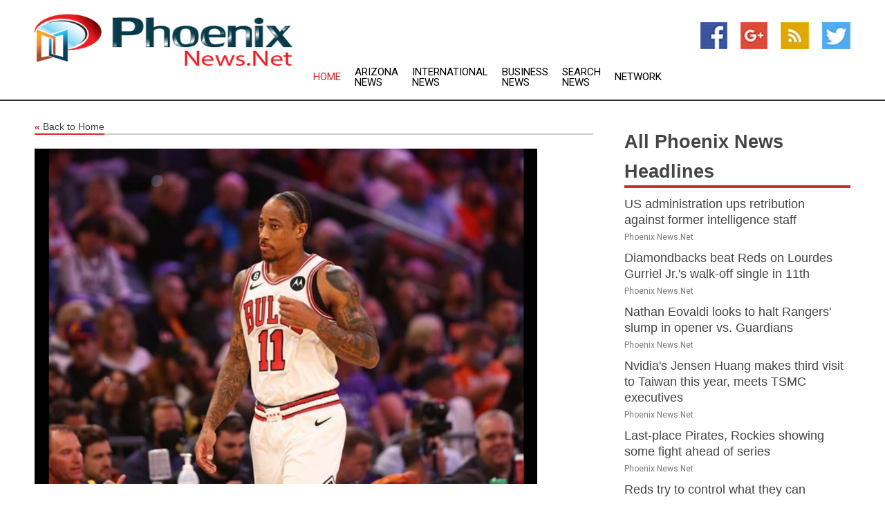

--- FILE ---
content_type: text/html; charset=utf-8
request_url: https://www.phoenixnews.net/news/273138686/warriors-carry-optimism-back-home-to-meet-with-bulls
body_size: 13617
content:
<!doctype html>
<html lang="en">
<head>
    <meta name="Powered By" content="Kreatio Platform" />
  <link rel="canonical" href="https://www.phoenixnews.net/news/273138686/warriors-carry-optimism-back-home-to-meet-with-bulls"/>
  <meta charset="utf-8"/>
  <meta http-equiv="X-UA-Compatible" content="IE=edge"/>
  <meta name="viewport" content="width=device-width, initial-scale=1, maximum-scale=1, user-scalable=no"/>
    <title>Warriors carry optimism back home to meet with Bulls</title>
  <meta name="title" content="Warriors carry optimism back home to meet with Bulls">
  <meta name="description" content="Two teams with championship aspirations but without winning records entering December go head-to-head Friday night when the Chicago Bulls travel to take on the"/>
  <meta name="keywords" content="Minneapolis News, times, season, golden state, phoenix, the road, this season, bulls, teams, the bulls"/>
  <meta name="news_keywords" content="phoenix, az, phoenix news, arizona, news phoenix, the arizona republic, phoenix newspapers, diamondbacks, phoenix coyotes, phoenix suns, phoenix media" />
  <meta name="robots" content="index, follow" />
  <meta name="revisit-after" content="1 Day" />
  <meta property="og:title" content="Warriors carry optimism back home to meet with Bulls" />
  <meta property="og:site_name" content="Phoenix News" />
  <meta property="og:url" content="https://www.phoenixnews.net/news/273138686/warriors-carry-optimism-back-home-to-meet-with-bulls" />
  <meta property="og:description" content="Two teams with championship aspirations but without winning records entering December go head-to-head Friday night when the Chicago Bulls travel to take on the"/>
  <meta property="og:image" content="https://image.chitra.live/api/v1/wps/60858c4/db11c51f-a51b-4884-8f16-3ede07e52de6/0/flm1669953301-600x315.jpg" />
  <meta property="og:type" content="article" />
  <meta property="og:locale" content="en_US" />
  <meta name="twitter:card" content="summary_large_image" />
  <meta name="twitter:site" content="@Phoenix News" />
  <meta name="twitter:title" content="Warriors carry optimism back home to meet with Bulls" />
  <meta name="twitter:description" content="Two teams with championship aspirations but without winning records entering December go head-to-head Friday night when the Chicago Bulls travel to take on the"/>
  <meta name="twitter:image" content="https://image.chitra.live/api/v1/wps/60858c4/db11c51f-a51b-4884-8f16-3ede07e52de6/0/flm1669953301-600x315.jpg" />

  <link rel="shortcut icon" href="https://assets.kreatio.net/web/newsnet/favicons/favicon.ico"/>
  <link rel="stylesheet" type="text/css" href="https://assets.kreatio.net/web/newsnet/css/foundation.min.css">
  <link rel="stylesheet" type="text/css" href="https://assets.kreatio.net/web/newsnet/css/red_style.css">
  <link rel="stylesheet" type="text/css" href="https://cdnjs.cloudflare.com/ajax/libs/font-awesome/4.6.3//css/font-awesome.css">
  <script src="https://assets.kreatio.net/web/newsnet/js/app.js"></script>
  <link rel="stylesheet" href="https://cdnjs.cloudflare.com/ajax/libs/tinymce/6.8.2/skins/ui/oxide/skin.min.css">
  <script async src='https://securepubads.g.doubleclick.net/tag/js/gpt.js'></script>
  <script src='https://www.google.com/recaptcha/api.js'></script>
  <script>window.googletag = window.googletag || {cmd: []};
  googletag.cmd.push(function () {
      googletag.defineSlot('/21806386006/Bigpond_TOP/uaenews.net', [[970, 250], [728, 90], [970, 90]], 'div-gpt-ad-3852326-1')
          .addService(googletag.pubads());
      googletag.defineSlot('/21806386006/Bigpond_TOP/uaenews.net', [[300, 250], [300, 600], [160, 600], [120, 600], [320, 50]], 'div-gpt-ad-3852326-2')
          .addService(googletag.pubads());
      googletag.defineOutOfPageSlot('/21806386006/Bigpond_TOP/uaenews.net', 'div-gpt-ad-3852326-3')
          .addService(googletag.pubads());
      googletag.defineSlot('/21806386006/Bigpond_TOP/uaenews.net', [[1, 1]], 'div-gpt-ad-3852326-4')
          .addService(googletag.pubads());

      googletag.pubads().enableSingleRequest();
      googletag.pubads().collapseEmptyDivs();
      googletag.pubads().setCentering(true);
      googletag.enableServices();
  });</script>
  <script async src="https://paht.tech/c/uaenews.net.js"></script>

  <script type="text/javascript">
      window._mNHandle = window._mNHandle || {};
      window._mNHandle.queue = window._mNHandle.queue || [];
      medianet_versionId = "3121199";
  </script>
    <!-- taboola-->
    <script type="text/javascript">
        window._taboola = window._taboola || [];
        _taboola.push({article: 'auto'});
        !function (e, f, u, i) {
            if (!document.getElementById(i)) {
                e.async = 1;
                e.src = u;
                e.id = i;
                f.parentNode.insertBefore(e, f);
            }
        }(document.createElement('script'),
            document.getElementsByTagName('script')[0],
            '//cdn.taboola.com/libtrc/newsnet-network/loader.js',
            'tb_loader_script');
        if (window.performance && typeof window.performance.mark == 'function') {
            window.performance.mark('tbl_ic');
        }
    </script>
    <!--taboola-->
  <style>
      .tox .tox-statusbar {
          display: none !important;
      }
      .red{
          color: red;
      }
      .text h1,
      .text h2,
      .text h3,
      .text h4,
      .text h5,
      .text h6{
          font-size: 24px !important;
          font-weight: 700 !important;
      }
  </style>
</head>
<body>
<!-- header -->
  <!-- Component :: Main-Header--> 
<div class="row expanded header">
  <div class="large-4 columns logo hide-for-small-only">
    <a href="/"><img src="https://assets.kreatio.net/nn_logos/phoenix-news.png" alt="Phoenix News"></a></div>

  <div class="large-6 columns navigation">
    <div class="title-bar show-for-small-only"
         data-responsive-toggle="navigation-menu" data-hide-for="medium">
      <button class="menu-icon" type="button" data-toggle></button>
      <div class="title-bar-title" style="margin: 0 20px;">
        <a href="/"><img width="200px" src="https://assets.kreatio.net/nn_logos/phoenix-news.png"></a>
      </div>
    </div>
    <div class="top-bar" id="navigation-menu">
      <div class="top-bar-left">
        <ul class="dropdown menu" data-dropdown-menu>
          <li class="active"><a href="/">Home</a></li>
            <li>
              <a href="/category/arizona-news">Arizona
                News</a>
            </li>
            <li>
              <a href="/category/breaking-international-news">International
                News</a>
            </li>
            <li>
              <a href="/category/breaking-business-news">Business
                News</a>
            </li>
          <li><a href="/archive">Search News</a></li>
          <li><a href="http://www.themainstreammedia.com/">Network</a></li>
        </ul>
      </div>
    </div>
  </div>

  <div class="large-2 columns socail_icon hide-for-small-only">
    <ul class="menu float-right">
      <li><a href="http://www.facebook.com/pages/Phoenix-News/125415157522590" target="_blank"><img
        src="https://assets.kreatio.net/web/newsnet/images/facebook.jpg"
        alt="facebook"></a></li>
      <li><a href="https://plus.google.com/" target="_blank"><img
        src="https://assets.kreatio.net/web/newsnet/images/google_pls.jpg"
        alt="google"></a></li>
      <li><a href="https://feeds.phoenixnews.net/rss/caf48823f1822eb3" target="_blank"><img
        src="https://assets.kreatio.net/web/newsnet/images/rss_feed.jpg"
        alt="rss"></a></li>
      <li><a href="https://twitter.com/phoenixnews1" target="_blank"><img
        src="https://assets.kreatio.net/web/newsnet/images/twitter.jpg"
        alt="twitter"></a></li>
    </ul>
      <!-- Component :: Header-Date--> 
<div class="remote_component" id = 587f77c1-772e-d205-d833-e133cfdf98e0></div>


  </div>
</div>


<!-- End of header -->

<!-- Ads -->
<div class="row expanded ad_temp">

  <!-- Ad 728x90 (TOP) -->
  <div
    class="large-12 medium-12 columns text-left top_add hide-for-small-only">

    <center>
      <div id='div-gpt-ad-3852326-1'>
        <script>
            googletag.cmd.push(function () {
                googletag.display('div-gpt-ad-3852326-1');
            });
        </script>
      </div>
    </center>

  </div>
  <!-- End of ad -->

</div>
<!-- End of ads -->


<div class="row expanded content">
  <div class="large-9 medium-8 columns left_content">
    <div class="row expanded breadcrum">
      <div class="large-12 medium-12 columns">
        <h4>
          <span><a href="/"><i>«</i>Back to Home</a></span>
        </h4>
      </div>
    </div>
    <div class="row expanded single_news">
  <div class="large-12 columns">
    <div class="article_image">
        <img src="https://image.chitra.live/api/v1/wps/b586ef3/db11c51f-a51b-4884-8f16-3ede07e52de6/0/flm1669953301-1156x770.jpg" alt="Warriors carry optimism back home to meet with Bulls" width="100%">
    </div>
    <div class="title_text">
      <h2>
        <a href="#">Warriors carry optimism back home to meet with Bulls</a>
      </h2>
      <p>Field Level Media
        <br>02 Dec 2022, 09:25 GMT+
          </p>
    </div>
    <div class="detail_text">
      <div class="text">
            <p>Two teams with championship aspirations but without winning records entering December go head-to-head Friday night when the Chicago Bulls travel to take on the Golden State Warriors.</p>
<p>As has often been the case this season, the teams enter the game off a loss, with the Bulls having been drubbed 132-113 on the road by the Phoenix Suns on Wednesday, one night after the Warriors completed a two-game trip with a 116-113 loss to the Dallas Mavericks.</p>
<p>Golden State will take an 11-11 record to the floor, having been no more than one game over .500 all season. Currently 9-12, Chicago hasn't seen the north side of the break-even mark in exactly a month.</p>
<p>Each nonetheless has reason for optimism.</p>
<p>Most of the Warriors' issues this season have come on the road, where they lost eight straight before taking two of the last four.</p>
<p>There have been no such issues at home, where Golden State has an eight-game winning streak and a 9-1 season record that ranks among the league's best.</p>
<p>Excited by the contribution of his bench in Tuesday's loss, coach Steve Kerr insists he's happy with the current state of his team, even after the narrow defeat in Dallas.</p>
<p>"We're in a really good spot," he said after the loss. "We have kind of rounded into form. Our bench has an identity."</p>
<p>The Warriors' last four home games have been particularly impressive. They've beaten the San Antonio Spurs, New York Knicks, Los Angeles Clippers and Utah Jazz by an average of 18.8 points, putting up 124.0 points per win.</p>
<p>The Bulls, meanwhile, flew into San Francisco on the heels of having allowed an average of 118.8 points over their first four efforts on a six-game trip. They did manage to split those games, however, including a win at Milwaukee that followed a home victory over the Boston Celtics.</p>
<p>Bulls coach Billy Donovan isn't pleased at all about the ups and downs of a club good enough to handle the Celtics and win at Milwaukee in consecutive outings but then bad enough to lose at Oklahoma City two nights later.</p>
<p>"We're consistently being inconsistent," he said Wednesday in Phoenix. "At times we compete like two different teams. We can beat a team like in Utah (on Monday) that's really helping each other and we're kind of on a string and we're moving. Other times we're not like that."</p>
<p>One issue the Bulls have encountered has been relatively poor 3-point shooting. Their 4-for-25 nightmare against the Suns made them 10-for-47 in their last two games.</p>
<p>The Warriors, on the other hand, made a total of 40 3-pointers in wins over Utah and Minnesota before going 11-for-43 in Dallas.</p>
<p>The discrepancy is best represented in the numbers put up by the clubs' respective stars.</p>
<p>Golden State's Stephen Curry leads the NBA in 3-pointers with 103, having been successful at a high rate (43.6 percent).</p>
<p>Chicago's Zach LaVine and DeMar DeRozan, meanwhile, have combined to make 58 at a 34.1-percent clip.</p>
--Field Level Media
        <p></p>
      </div>
    </div>
  </div>
  <div class="large-12 medium-12 columns share_icon">
    <h3>
      <span><a href="#">Share article:</a></span>
    </h3>
    <div class="sharethis-inline-share-buttons"></div>
  </div>
  <div class="large-12 medium-12 columns hide-for-small-only">
    <div class="detail_text">
      <div id="contentad338226"></div>
      <script type="text/javascript">
          (function (d) {
              var params =
                  {
                      id: "d5a9be96-e246-4ac5-9d21-4b034439109c",
                      d: "ZGVsaGluZXdzLm5ldA==",
                      wid: "338226",
                      cb: (new Date()).getTime()
                  };

              var qs = [];
              for (var key in params) qs.push(key + '=' + encodeURIComponent(params[key]));
              var s = d.createElement('script');
              s.type = 'text/javascript';
              s.async = true;
              var p = 'https:' == document.location.protocol ? 'https' : 'http';
              s.src = p + "://api.content-ad.net/Scripts/widget2.aspx?" + qs.join('&');
              d.getElementById("contentad338226").appendChild(s);
          })(document);
      </script>
    </div>
  </div>
</div>

    <div class="column row collapse show-for-small-only">
      <div class="large-12 medium-12 columns">

        <div id='div-gpt-ad-3852326-2'>
          <script>
              googletag.cmd.push(function() {
                  googletag.display('div-gpt-ad-3852326-2');
              });
          </script>
        </div>

      </div>
    </div>
    <!-- Ad 600x250 -->
    <div class="row column collapse">
      <div class="large-12 medium-12 columns">

        <div id="318873353">
          <script type="text/javascript">
              try {
                  window._mNHandle.queue.push(function (){
                      window._mNDetails.loadTag("318873353", "600x250", "318873353");
                  });
              }
              catch (error) {}
          </script>
        </div>

      </div>
    </div>
    <!-- End of ad -->
    <!-- Taboola -->
    <div class="row column collapse">
  <div class="large-12 medium-12 columns">

    <div id="taboola-below-article-thumbnails"></div>
    <script type="text/javascript">
        window._taboola = window._taboola || [];
        _taboola.push({
            mode: 'alternating-thumbnails-a',
            container: 'taboola-below-article-thumbnails',
            placement: 'Below Article Thumbnails',
            target_type: 'mix'
        });
    </script>

  </div>
</div>

    <!-- Taboola -->
    <div class="row expanded moreus_news" ng-controller="MoreCtrl">
  <div class="large-12 medium-12 columns">
    <h3><span>More Phoenix News</span></h3>
    <a href="/category/phoenix-news" class="access_more">Access More</a>
  </div>
    <div class="large-6 columns">
        <div class="media-object">
          <div class="media-object-section">
            <a href="/news/278522589/us-administration-ups-retribution-against-former-intelligence-staff">
              <img src="https://image.chitra.live/api/v1/wps/06704f3/a81b5bda-7696-4de0-a095-d4431c90afa7/2/5-Tulsi-Gabbard-1-200x200.jpg" width="153px">
            </a>
          </div>
          <div class="media-object-section">
            <h5><a title="" href="/news/278522589/us-administration-ups-retribution-against-former-intelligence-staff">US administration ups retribution against former intelligence staff</a>
</h5>
            <p class="date">Phoenix News.Net</p>
          </div>
        </div>
        <div class="media-object">
          <div class="media-object-section">
            <a href="/news/278527734/diamondbacks-beat-reds-on-lourdes-gurriel-jr-walk-off-single-in-11th">
              <img src="https://image.chitra.live/api/v1/wps/e1a53ad/d91a8074-e408-49bc-9347-cebc4468d109/0/MjQzOWNmNTItOTc-200x200.jpg" width="153px">
            </a>
          </div>
          <div class="media-object-section">
            <h5><a title="" href="/news/278527734/diamondbacks-beat-reds-on-lourdes-gurriel-jr-walk-off-single-in-11th">Diamondbacks beat Reds on Lourdes Gurriel Jr.&#39;s walk-off single in 11th</a>
</h5>
            <p class="date">Phoenix News.Net</p>
          </div>
        </div>
        <div class="media-object">
          <div class="media-object-section">
            <a href="/news/278526467/nathan-eovaldi-looks-to-halt-rangers-slump-in-opener-vs-guardians">
              <img src="https://image.chitra.live/api/v1/wps/cd9e0ab/6ca3ea43-4429-49fd-aeed-d887370d9aba/0/YTg1Y2I0YTgtNDk-200x200.jpg" width="153px">
            </a>
          </div>
          <div class="media-object-section">
            <h5><a title="" href="/news/278526467/nathan-eovaldi-looks-to-halt-rangers-slump-in-opener-vs-guardians">Nathan Eovaldi looks to halt Rangers&#39; slump in opener vs. Guardians</a>
</h5>
            <p class="date">Phoenix News.Net</p>
          </div>
        </div>
        <div class="media-object">
          <div class="media-object-section">
            <a href="/news/278525800/nvidia-jensen-huang-makes-third-visit-to-taiwan-this-year-meets-tsmc-executives">
              <img src="https://image.chitra.live/api/v1/wps/655d474/01c34f92-ca2c-4c8a-8d2f-91748104339d/0/ANI-20250822052532-200x200.jpg" width="153px">
            </a>
          </div>
          <div class="media-object-section">
            <h5><a title="" href="/news/278525800/nvidia-jensen-huang-makes-third-visit-to-taiwan-this-year-meets-tsmc-executives">Nvidia&#39;s Jensen Huang makes third visit to Taiwan this year, meets TSMC executives</a>
</h5>
            <p class="date">Phoenix News.Net</p>
          </div>
        </div>
        <div class="media-object">
          <div class="media-object-section">
            <a href="/news/278525583/last-place-pirates-rockies-showing-some-fight-ahead-of-series">
              <img src="https://image.chitra.live/api/v1/wps/95bb76d/3259928e-e20d-419d-898b-0314c744f6dc/0/MWQxOTlmNDctMzE-200x200.jpg" width="153px">
            </a>
          </div>
          <div class="media-object-section">
            <h5><a title="" href="/news/278525583/last-place-pirates-rockies-showing-some-fight-ahead-of-series">Last-place Pirates, Rockies showing some fight ahead of series</a>
</h5>
            <p class="date">Phoenix News.Net</p>
          </div>
        </div>
        <div class="media-object">
          <div class="media-object-section">
            <a href="/news/278525391/reds-try-to-control-what-they-can-entering-series-at-d-backs">
              <img src="https://image.chitra.live/api/v1/wps/963a268/bd704b16-0f50-4c9b-b318-8653998fb84e/0/ZTQyMGY4YWEtMTh-200x200.jpg" width="153px">
            </a>
          </div>
          <div class="media-object-section">
            <h5><a title="" href="/news/278525391/reds-try-to-control-what-they-can-entering-series-at-d-backs">Reds try to control what they can entering series at D-backs</a>
</h5>
            <p class="date">Phoenix News.Net</p>
          </div>
        </div>
        <div class="media-object">
          <div class="media-object-section">
            <a href="/news/278525060/report-mlb-espn-reach-framework-media-rights-deal">
              <img src="https://image.chitra.live/api/v1/wps/7c05604/8a92e094-aac3-479d-a4d1-d2a1e68b0a7b/0/OTY0ZGIyYmQtZDF-200x200.jpg" width="153px">
            </a>
          </div>
          <div class="media-object-section">
            <h5><a title="" href="/news/278525060/report-mlb-espn-reach-framework-media-rights-deal">Report: MLB, ESPN reach framework media rights deal</a>
</h5>
            <p class="date">Phoenix News.Net</p>
          </div>
        </div>
        <div class="media-object">
          <div class="media-object-section">
            <a href="/news/278524591/mammoth-g-connor-ingram-cleared-to-return-to-nhl">
              <img src="https://image.chitra.live/api/v1/wps/f60b782/b8f6b3ac-60f7-4250-963b-3f995641567e/0/MTUxNWI3NTEtMmQ-200x200.jpg" width="153px">
            </a>
          </div>
          <div class="media-object-section">
            <h5><a title="" href="/news/278524591/mammoth-g-connor-ingram-cleared-to-return-to-nhl">Mammoth G Connor Ingram cleared to return to NHL</a>
</h5>
            <p class="date">Phoenix News.Net</p>
          </div>
        </div>
        <div class="media-object">
          <div class="media-object-section">
            <a href="/news/278523236/mlb-roundup-phillies-get-20-hits-complete-sweep-of-m">
              <img src="https://image.chitra.live/api/v1/wps/ec9d540/0c98ec23-0a15-4e19-a621-a49cc598c7e8/0/OThkMWUxZTQtMzI-200x200.jpg" width="153px">
            </a>
          </div>
          <div class="media-object-section">
            <h5><a title="" href="/news/278523236/mlb-roundup-phillies-get-20-hits-complete-sweep-of-m">MLB roundup: Phillies get 20 hits, complete sweep of M&#39;s</a>
</h5>
            <p class="date">Phoenix News.Net</p>
          </div>
        </div>
        <div class="media-object">
          <div class="media-object-section">
            <a href="/news/278523075/the-replacements-players-primed-to-replace-stars-of-2024">
              <img src="https://image.chitra.live/api/v1/wps/31ea45a/c00419c5-ecea-41a8-bd5b-7f14b14789c8/0/OTcyN2M0NDQtM2Z-200x200.jpg" width="153px">
            </a>
          </div>
          <div class="media-object-section">
            <h5><a title="" href="/news/278523075/the-replacements-players-primed-to-replace-stars-of-2024">The Replacements: Players primed to replace stars of 2024</a>
</h5>
            <p class="date">Phoenix News.Net</p>
          </div>
        </div>
        <div class="media-object">
          <div class="media-object-section">
            <a href="/news/278522964/d-backs-rally-in-ninth-and-trim-guardians-in-10-innings">
              <img src="https://image.chitra.live/api/v1/wps/765f759/2cd1d489-dd98-4d0d-abb2-0faf9a2a15e5/0/MzgyYjM2ZDctZDk-200x200.jpg" width="153px">
            </a>
          </div>
          <div class="media-object-section">
            <h5><a title="" href="/news/278522964/d-backs-rally-in-ninth-and-trim-guardians-in-10-innings">D-backs rally in ninth and trim Guardians in 10 innings</a>
</h5>
            <p class="date">Phoenix News.Net</p>
          </div>
        </div>
    </div>
    <div class="large-6 columns">
        <div class="media-object">
          <div class="media-object-section">
            <a href="/news/278522026/jp-sears-faces-giants-as-padres-get-a-second-look-at-left-hander">
              <img src="https://image.chitra.live/api/v1/wps/d661983/35967fd8-13b1-4ff2-aed1-fd636ad9faa5/0/YTE2NTY2OTgtMmQ-200x200.jpg" width="153px">
            </a>
          </div>
          <div class="media-object-section">
            <h5><a title="" href="/news/278522026/jp-sears-faces-giants-as-padres-get-a-second-look-at-left-hander">JP Sears faces Giants as Padres get a second look at left-hander</a>
</h5>
            <p class="date">Phoenix News.Net</p>
          </div>
        </div>
        <div class="media-object">
          <div class="media-object-section">
            <a href="/news/278521994/rockies-to-get-double-dose-of-dodgers-shohei-ohtani">
              <img src="https://image.chitra.live/api/v1/wps/acb7a05/8014426d-db1c-4381-be69-55c2ba65dd6a/0/NmI0NjQ3ZTUtODF-200x200.jpg" width="153px">
            </a>
          </div>
          <div class="media-object-section">
            <h5><a title="" href="/news/278521994/rockies-to-get-double-dose-of-dodgers-shohei-ohtani">Rockies to get double dose of Dodgers&#39; Shohei Ohtani</a>
</h5>
            <p class="date">Phoenix News.Net</p>
          </div>
        </div>
        <div class="media-object">
          <div class="media-object-section">
            <a href="/news/278521481/guardians-parker-mebick-set-for-big-league-debut-vs-d-backs">
              <img src="https://image.chitra.live/api/v1/wps/a83c719/6bae207b-c75c-4237-a439-c83ae72b4799/0/YTFiODI4NzMtMTA-200x200.jpg" width="153px">
            </a>
          </div>
          <div class="media-object-section">
            <h5><a title="" href="/news/278521481/guardians-parker-mebick-set-for-big-league-debut-vs-d-backs">Guardians&#39; Parker Messick set for big-league debut vs. D-backs</a>
</h5>
            <p class="date">Phoenix News.Net</p>
          </div>
        </div>
        <div class="media-object">
          <div class="media-object-section">
            <a href="/news/278521330/tsmc-secures-usd-223-billion-in-global-subsidies-in-first-half-of-2025">
              <img src="https://image.chitra.live/api/v1/wps/bea1381/133c1356-9216-4bac-943c-f0ab84bdfd04/0/ANI-20250820052204-200x200.jpg" width="153px">
            </a>
          </div>
          <div class="media-object-section">
            <h5><a title="" href="/news/278521330/tsmc-secures-usd-223-billion-in-global-subsidies-in-first-half-of-2025">TSMC secures USD 2.23 billion in global subsidies in first half of 2025</a>
</h5>
            <p class="date">Phoenix News.Net</p>
          </div>
        </div>
        <div class="media-object">
          <div class="media-object-section">
            <a href="/news/278521259/mlb-roundup-yankees-hit-record-tying-9-hrs-rout-rays">
              <img src="https://image.chitra.live/api/v1/wps/1b4f039/252fa78b-c07c-466f-9ebc-7415dfb076f7/0/ZTg5YWI0MTQtNTB-200x200.jpg" width="153px">
            </a>
          </div>
          <div class="media-object-section">
            <h5><a title="" href="/news/278521259/mlb-roundup-yankees-hit-record-tying-9-hrs-rout-rays">MLB roundup: Yankees hit record-tying 9 HRs, rout Rays</a>
</h5>
            <p class="date">Phoenix News.Net</p>
          </div>
        </div>
        <div class="media-object">
          <div class="media-object-section">
            <a href="/news/278521258/mlb-roundup-yankees-hit-record-tying-9-hrs">
              <img src="https://image.chitra.live/api/v1/wps/2faf125/488720de-f22c-48e8-819a-6bd4c0a9d615/0/NDNhNWYzM2QtYjE-200x200.jpg" width="153px">
            </a>
          </div>
          <div class="media-object-section">
            <h5><a title="" href="/news/278521258/mlb-roundup-yankees-hit-record-tying-9-hrs">MLB roundup: Yankees hit record-tying 9 HRs</a>
</h5>
            <p class="date">Phoenix News.Net</p>
          </div>
        </div>
        <div class="media-object">
          <div class="media-object-section">
            <a href="/news/278521257/lourdes-gurriel-jr-corbin-carroll-lead-d-backs-past-guardians">
              <img src="https://image.chitra.live/api/v1/wps/346da27/78688741-5f9a-49cd-81c1-1749c9581e65/0/MDE2NzVmM2EtNTk-200x200.jpg" width="153px">
            </a>
          </div>
          <div class="media-object-section">
            <h5><a title="" href="/news/278521257/lourdes-gurriel-jr-corbin-carroll-lead-d-backs-past-guardians">Lourdes Gurriel Jr., Corbin Carroll lead D-backs past Guardians</a>
</h5>
            <p class="date">Phoenix News.Net</p>
          </div>
        </div>
        <div class="media-object">
          <div class="media-object-section">
            <a href="/news/278521208/lourdes-gurriel-jr-corbin-carroll-lead-diamondbacks-past-guardians">
              <img src="https://image.chitra.live/api/v1/wps/4f86759/dda8d9d7-0399-49ba-93aa-bbd7ea7d4380/0/NDcyMDdhNGYtZmY-200x200.jpg" width="153px">
            </a>
          </div>
          <div class="media-object-section">
            <h5><a title="" href="/news/278521208/lourdes-gurriel-jr-corbin-carroll-lead-diamondbacks-past-guardians">Lourdes Gurriel Jr., Corbin Carroll lead Diamondbacks past Guardians</a>
</h5>
            <p class="date">Phoenix News.Net</p>
          </div>
        </div>
        <div class="media-object">
          <div class="media-object-section">
            <a href="/news/278521056/saints-qb-competition-ongoing-and-really-close-coach-says">
              <img src="https://image.chitra.live/api/v1/wps/5ed1111/9aa6e7f8-32e6-4ad4-82ff-34409e5da587/0/NDkzZTBkNmQtOGU-200x200.jpg" width="153px">
            </a>
          </div>
          <div class="media-object-section">
            <h5><a title="" href="/news/278521056/saints-qb-competition-ongoing-and-really-close-coach-says">Saints&#39; QB competition ongoing and &#39;really close,&#39; coach says</a>
</h5>
            <p class="date">Phoenix News.Net</p>
          </div>
        </div>
        <div class="media-object">
          <div class="media-object-section">
            <a href="/news/278520099/the-20-college-football-games-that-will-determine-the-12-team-playoff-field">
              <img src="https://image.chitra.live/api/v1/wps/5164781/4549b731-37ba-4c17-881d-f6a750a88d1b/0/YjJkZmJjYzctMjQ-200x200.jpg" width="153px">
            </a>
          </div>
          <div class="media-object-section">
            <h5><a title="" href="/news/278520099/the-20-college-football-games-that-will-determine-the-12-team-playoff-field">The 20 college football games that will determine the 12-team Playoff field</a>
</h5>
            <p class="date">Phoenix News.Net</p>
          </div>
        </div>
    </div>
</div>

    <div class="column row collapse show-for-small-only">
      <div class="large-12 medium-12 columns">

        <div id='div-gpt-ad-3852326-2'>
          <script>
              googletag.cmd.push(function() {
                  googletag.display('div-gpt-ad-3852326-2');
              });
          </script>
        </div>

      </div>
    </div>
    <div class="row expanded">
      <div class="large-12 medium-12 columns">
        <div class="row expanded signupnws">
          <div class="large-6 columns">
            <h2>Sign up for Phoenix News</h2>
            <p>a daily newsletter full of things to discuss over
              drinks.and the great thing is that it's on the house!</p>
          </div>
          <div class="large-6 columns">
            <form
              action="https://subscription.themainstreammedia.com/?p=subscribe"
              method="post">
              <input type="text" name="email" placeholder="Your email address"
                     required>
              <button type="submit" class="button">Submit</button>
            </form>
          </div>
        </div>
      </div>
    </div>
    <div class="row expanded single_news">
      <div
        class="large-12 medium-12 columns text-center hide-for-small-only">
        <div class="detail_text"></div>
      </div>
    </div>
  </div>
  <!-- Side bar -->
    <div class="large-3 medium-4 columns right_sidebar">
    <!-- weather -->
    <div
      class="large-12 medium-12 columns text-right hide-for-small-only">
      <div class="row collapse">
        <div class="large-12 columns text-center">
          <strong style="font-size: 45px;"></strong> <span></span>
        </div>
      </div>
      <div class="row collapse">
        <div class="large-12 columns text-center">
          <span></span>
        </div>
      </div>
    </div>
    <!-- End of weather -->

    <!-- All headlines -->
    <div class="row column headline">
  <div class="large-12 medium-12 columns">
    <h3>
      <span><a href="/category/phoenix-news">All Phoenix News Headlines</a></span>
    </h3>
    <div class="outer_head">
        <div class="single_head">
          <h6>
            <a title="" href="/news/278522589/us-administration-ups-retribution-against-former-intelligence-staff">US administration ups retribution against former intelligence staff</a>

          </h6>
          <p class="date">Phoenix News.Net</p>
        </div>
        <div class="single_head">
          <h6>
            <a title="" href="/news/278527734/diamondbacks-beat-reds-on-lourdes-gurriel-jr-walk-off-single-in-11th">Diamondbacks beat Reds on Lourdes Gurriel Jr.&#39;s walk-off single in 11th</a>

          </h6>
          <p class="date">Phoenix News.Net</p>
        </div>
        <div class="single_head">
          <h6>
            <a title="" href="/news/278526467/nathan-eovaldi-looks-to-halt-rangers-slump-in-opener-vs-guardians">Nathan Eovaldi looks to halt Rangers&#39; slump in opener vs. Guardians</a>

          </h6>
          <p class="date">Phoenix News.Net</p>
        </div>
        <div class="single_head">
          <h6>
            <a title="" href="/news/278525800/nvidia-jensen-huang-makes-third-visit-to-taiwan-this-year-meets-tsmc-executives">Nvidia&#39;s Jensen Huang makes third visit to Taiwan this year, meets TSMC executives</a>

          </h6>
          <p class="date">Phoenix News.Net</p>
        </div>
        <div class="single_head">
          <h6>
            <a title="" href="/news/278525583/last-place-pirates-rockies-showing-some-fight-ahead-of-series">Last-place Pirates, Rockies showing some fight ahead of series</a>

          </h6>
          <p class="date">Phoenix News.Net</p>
        </div>
        <div class="single_head">
          <h6>
            <a title="" href="/news/278525391/reds-try-to-control-what-they-can-entering-series-at-d-backs">Reds try to control what they can entering series at D-backs</a>

          </h6>
          <p class="date">Phoenix News.Net</p>
        </div>
        <div class="single_head">
          <h6>
            <a title="" href="/news/278525060/report-mlb-espn-reach-framework-media-rights-deal">Report: MLB, ESPN reach framework media rights deal</a>

          </h6>
          <p class="date">Phoenix News.Net</p>
        </div>
        <div class="single_head">
          <h6>
            <a title="" href="/news/278524591/mammoth-g-connor-ingram-cleared-to-return-to-nhl">Mammoth G Connor Ingram cleared to return to NHL</a>

          </h6>
          <p class="date">Phoenix News.Net</p>
        </div>
        <div class="single_head">
          <h6>
            <a title="" href="/news/278523236/mlb-roundup-phillies-get-20-hits-complete-sweep-of-m">MLB roundup: Phillies get 20 hits, complete sweep of M&#39;s</a>

          </h6>
          <p class="date">Phoenix News.Net</p>
        </div>
        <div class="single_head">
          <h6>
            <a title="" href="/news/278523075/the-replacements-players-primed-to-replace-stars-of-2024">The Replacements: Players primed to replace stars of 2024</a>

          </h6>
          <p class="date">Phoenix News.Net</p>
        </div>
        <div class="single_head">
          <h6>
            <a title="" href="/news/278522964/d-backs-rally-in-ninth-and-trim-guardians-in-10-innings">D-backs rally in ninth and trim Guardians in 10 innings</a>

          </h6>
          <p class="date">Phoenix News.Net</p>
        </div>
        <div class="single_head">
          <h6>
            <a title="" href="/news/278522026/jp-sears-faces-giants-as-padres-get-a-second-look-at-left-hander">JP Sears faces Giants as Padres get a second look at left-hander</a>

          </h6>
          <p class="date">Phoenix News.Net</p>
        </div>
        <div class="single_head">
          <h6>
            <a title="" href="/news/278521994/rockies-to-get-double-dose-of-dodgers-shohei-ohtani">Rockies to get double dose of Dodgers&#39; Shohei Ohtani</a>

          </h6>
          <p class="date">Phoenix News.Net</p>
        </div>
        <div class="single_head">
          <h6>
            <a title="" href="/news/278521481/guardians-parker-mebick-set-for-big-league-debut-vs-d-backs">Guardians&#39; Parker Messick set for big-league debut vs. D-backs</a>

          </h6>
          <p class="date">Phoenix News.Net</p>
        </div>
        <div class="single_head">
          <h6>
            <a title="" href="/news/278521330/tsmc-secures-usd-223-billion-in-global-subsidies-in-first-half-of-2025">TSMC secures USD 2.23 billion in global subsidies in first half of 2025</a>

          </h6>
          <p class="date">Phoenix News.Net</p>
        </div>
        <div class="single_head">
          <h6>
            <a title="" href="/news/278521259/mlb-roundup-yankees-hit-record-tying-9-hrs-rout-rays">MLB roundup: Yankees hit record-tying 9 HRs, rout Rays</a>

          </h6>
          <p class="date">Phoenix News.Net</p>
        </div>
        <div class="single_head">
          <h6>
            <a title="" href="/news/278521258/mlb-roundup-yankees-hit-record-tying-9-hrs">MLB roundup: Yankees hit record-tying 9 HRs</a>

          </h6>
          <p class="date">Phoenix News.Net</p>
        </div>
        <div class="single_head">
          <h6>
            <a title="" href="/news/278521257/lourdes-gurriel-jr-corbin-carroll-lead-d-backs-past-guardians">Lourdes Gurriel Jr., Corbin Carroll lead D-backs past Guardians</a>

          </h6>
          <p class="date">Phoenix News.Net</p>
        </div>
        <div class="single_head">
          <h6>
            <a title="" href="/news/278521208/lourdes-gurriel-jr-corbin-carroll-lead-diamondbacks-past-guardians">Lourdes Gurriel Jr., Corbin Carroll lead Diamondbacks past Guardians</a>

          </h6>
          <p class="date">Phoenix News.Net</p>
        </div>
        <div class="single_head">
          <h6>
            <a title="" href="/news/278521056/saints-qb-competition-ongoing-and-really-close-coach-says">Saints&#39; QB competition ongoing and &#39;really close,&#39; coach says</a>

          </h6>
          <p class="date">Phoenix News.Net</p>
        </div>
        <div class="single_head">
          <h6>
            <a title="" href="/news/278520099/the-20-college-football-games-that-will-determine-the-12-team-playoff-field">The 20 college football games that will determine the 12-team Playoff field</a>

          </h6>
          <p class="date">Phoenix News.Net</p>
        </div>
        <div class="single_head">
          <h6>
            <a title="" href="/news/278519545/d-backs-eduardo-rodriguez-looks-to-stay-unbeaten-vs-guardians">D-backs&#39; Eduardo Rodriguez looks to stay unbeaten vs. Guardians</a>

          </h6>
          <p class="date">Phoenix News.Net</p>
        </div>
        <div class="single_head">
          <h6>
            <a title="" href="/news/278518970/mlb-roundup-rockies-earn-walk-off-win-over-dodgers">MLB roundup: Rockies earn walk-off win over Dodgers</a>

          </h6>
          <p class="date">Phoenix News.Net</p>
        </div>
        <div class="single_head">
          <h6>
            <a title="" href="/news/278518852/guardians-top-diamondbacks-to-end-skid">Guardians top Diamondbacks to end skid</a>

          </h6>
          <p class="date">Phoenix News.Net</p>
        </div>
        <div class="single_head">
          <h6>
            <a title="" href="/news/278518439/shane-bieber-to-start-for-blue-jays-on-friday-in-miami">Shane Bieber to start for Blue Jays on Friday in Miami</a>

          </h6>
          <p class="date">Phoenix News.Net</p>
        </div>
        <div class="single_head">
          <h6>
            <a title="" href="/news/278518358/jets-special-teamer-kris-boyd-shoulder-on-season-ending-ir">Jets special teamer Kris Boyd (shoulder) on season-ending IR</a>

          </h6>
          <p class="date">Phoenix News.Net</p>
        </div>
        <div class="single_head">
          <h6>
            <a title="" href="/news/278517262/frustrations-abound-as-guardians-visit-diamondbacks">Frustrations abound as Guardians visit Diamondbacks</a>

          </h6>
          <p class="date">Phoenix News.Net</p>
        </div>
        <div class="single_head">
          <h6>
            <a title="" href="/news/278517156/reds-take-emotional-win-into-series-opener-vs-angels">Reds take emotional win into series opener vs. Angels</a>

          </h6>
          <p class="date">Phoenix News.Net</p>
        </div>
        <div class="single_head">
          <h6>
            <a title="" href="/news/278517137/dodgers-seek-to-continue-mastery-of-rockies-in-opener">Dodgers seek to continue mastery of Rockies in opener</a>

          </h6>
          <p class="date">Phoenix News.Net</p>
        </div>
        <div class="single_head">
          <h6>
            <a title="" href="/news/278517097/royals-look-to-stay-hot-at-home-in-series-opener-vs-rangers">Royals look to stay hot at home in series opener vs. Rangers</a>

          </h6>
          <p class="date">Phoenix News.Net</p>
        </div>
        <div class="single_head">
          <h6>
            <a title="" href="/news/278516580/matthew-liberatore-tries-to-turn-season-around-against-marlins">Matthew Liberatore tries to turn season around against Marlins</a>

          </h6>
          <p class="date">Phoenix News.Net</p>
        </div>
        <div class="single_head">
          <h6>
            <a title="" href="/news/278516120/mlb-roundup-reds-end-brewers-franchise-record-win-streak">MLB roundup: Reds end Brewers&#39; franchise-record win streak</a>

          </h6>
          <p class="date">Phoenix News.Net</p>
        </div>
        <div class="single_head">
          <h6>
            <a title="" href="/news/278515988/four-run-seventh-propels-rockies-past-diamondbacks">Four-run seventh propels Rockies past Diamondbacks</a>

          </h6>
          <p class="date">Phoenix News.Net</p>
        </div>
        <div class="single_head">
          <h6>
            <a title="" href="/news/278515341/after-rare-recent-win-mets-meet-mariners-in-little-league-classic">After rare recent win, Mets meet Mariners in Little League Classic</a>

          </h6>
          <p class="date">Phoenix News.Net</p>
        </div>
        <div class="single_head">
          <h6>
            <a title="" href="/news/278515238/antonio-senzatela-likely-returning-to-mound-for-rockies-vs-d-backs">Antonio Senzatela likely returning to mound for Rockies vs. D-backs</a>

          </h6>
          <p class="date">Phoenix News.Net</p>
        </div>
        <div class="single_head">
          <h6>
            <a title="" href="/news/278515103/tigers-chris-paddack-seeks-revenge-in-rematch-vs-twins">Tigers&#39; Chris Paddack seeks revenge in rematch vs. Twins</a>

          </h6>
          <p class="date">Phoenix News.Net</p>
        </div>
        <div class="single_head">
          <h6>
            <a title="" href="/news/278514937/blue-jays-beating-up-on-rangers-go-for-series-sweep">Blue Jays beating up on Rangers, go for series sweep</a>

          </h6>
          <p class="date">Phoenix News.Net</p>
        </div>
        <div class="single_head">
          <h6>
            <a title="" href="/news/278527014/wildfire-response-during-training-proves-oklahoma-guard-ready-to-fight-fires">Wildfire Response During Training Proves Oklahoma Guard Ready to Fight Fires</a>

          </h6>
          <p class="date">Phoenix News.Net</p>
        </div>
        <div class="single_head">
          <h6>
            <a title="" href="/news/278527737/updates-aubrey-calls-long-distance-again">Updates: Aubrey calls long distance again</a>

          </h6>
          <p class="date">Phoenix News.Net</p>
        </div>
        <div class="single_head">
          <h6>
            <a title="" href="/news/278527574/us-human-rights-report-on-venezuela-doesnt-pab-the-mirror-test">US Human Rights Report on Venezuela Doesnt Pass the Mirror Test</a>

          </h6>
          <p class="date">Phoenix News.Net</p>
        </div>
        <div class="single_head">
          <h6>
            <a title="" href="/news/278527109/edwards-3-raiders-to-watch-in-2025-preseason-finale">Edwards: 3 Raiders to watch in 2025 preseason finale</a>

          </h6>
          <p class="date">Phoenix News.Net</p>
        </div>
        <div class="single_head">
          <h6>
            <a title="" href="/news/278526406/hutchinson-looking-to-carry-camp-momentum-into-week-1">Hutchinson looking to carry camp momentum into Week 1</a>

          </h6>
          <p class="date">Phoenix News.Net</p>
        </div>
        <div class="single_head">
          <h6>
            <a title="" href="/news/278525570/instant-analysis-giants-defeat-patriots-42-10-finish-preseason-3-0">Instant Analysis: Giants defeat Patriots 42-10, finish preseason 3-0</a>

          </h6>
          <p class="date">Phoenix News.Net</p>
        </div>
        <div class="single_head">
          <h6>
            <a title="" href="/news/278524722/how-to-watch-listen-to-and-livestream-raiders-at-cardinals">How to watch, listen to and livestream Raiders at Cardinals</a>

          </h6>
          <p class="date">Phoenix News.Net</p>
        </div>
        <div class="single_head">
          <h6>
            <a title="" href="/news/278523188/darren-woodson-receives-annual-tom-landry-award">Darren Woodson receives annual Tom Landry Award</a>

          </h6>
          <p class="date">Phoenix News.Net</p>
        </div>
        <div class="single_head">
          <h6>
            <a title="" href="/news/278522983/updates-injury-updates-on-two-tes">Updates: Injury updates on two TEs</a>

          </h6>
          <p class="date">Phoenix News.Net</p>
        </div>
        <div class="single_head">
          <h6>
            <a title="" href="/news/278522441/prior-to-preseason-finale-cardinals-add-offensive-lineman">Prior To Preseason Finale, Cardinals Add Offensive Lineman</a>

          </h6>
          <p class="date">Phoenix News.Net</p>
        </div>
        <div class="single_head">
          <h6>
            <a title="" href="/news/278522325/how-to-watch-cardinals-vs-raiders-preseason-week-3">How To Watch: Cardinals vs. Raiders, Preseason Week 3</a>

          </h6>
          <p class="date">Phoenix News.Net</p>
        </div>
        <div class="single_head">
          <h6>
            <a title="" href="/news/278522190/trump-bibi-putin-the-dying-of-order-and-the-march-into-madneb">Trump, Bibi, Putin: The dying of order and the march into madness</a>

          </h6>
          <p class="date">Phoenix News.Net</p>
        </div>
        <div class="single_head">
          <h6>
            <a title="" href="/news/278520153/raiders-unofficial-depth-chart-for-final-preseason-game">Raiders&#39; unofficial depth chart for final preseason game</a>

          </h6>
          <p class="date">Phoenix News.Net</p>
        </div>
    </div>
  </div>
</div>



    <!-- Ad 300x600 (A) -->
    <div class="row column ad_600">
      <div class="large-12 medium-12 columns hide-for-small-only">

        <script id="mNCC" language="javascript">
            medianet_width = "300";
            medianet_height = "600";
            medianet_crid = "393315316";
            medianet_versionId = "3111299";
        </script>
        <script src="//contextual.media.net/nmedianet.js?cid=8CUG1R34Q"></script>

      </div>
    </div>
    <!-- End of ad -->

    <!-- Related News -->
    <div class=" row column business_news">
  <div class="large-12 medium-12 columns">
    <h3>
      <span>Arizona News</span>
    </h3>
      <div class="media-object">
        <div class="media-object-section">
          <a href="/news/278522589/us-administration-ups-retribution-against-former-intelligence-staff"><img width="153px" src="https://image.chitra.live/api/v1/wps/06704f3/a81b5bda-7696-4de0-a095-d4431c90afa7/2/5-Tulsi-Gabbard-1-200x200.jpg" alt="US administration ups retribution against former intelligence staff"/></a>
        </div>
        <div class="media-object-section">
          <h6>
            <a title="" href="/news/278522589/us-administration-ups-retribution-against-former-intelligence-staff">US administration ups retribution against former intelligence staff</a>

          </h6>
          <p class="date">Phoenix News.Net</p>
        </div>
      </div>
      <div class="media-object">
        <div class="media-object-section">
          <a href="/news/278527734/diamondbacks-beat-reds-on-lourdes-gurriel-jr-walk-off-single-in-11th"><img width="153px" src="https://image.chitra.live/api/v1/wps/e1a53ad/d91a8074-e408-49bc-9347-cebc4468d109/0/MjQzOWNmNTItOTc-200x200.jpg" alt="Diamondbacks beat Reds on Lourdes Gurriel Jr.&#39;s walk-off single in 11th"/></a>
        </div>
        <div class="media-object-section">
          <h6>
            <a title="" href="/news/278527734/diamondbacks-beat-reds-on-lourdes-gurriel-jr-walk-off-single-in-11th">Diamondbacks beat Reds on Lourdes Gurriel Jr.&#39;s walk-off single in 11th</a>

          </h6>
          <p class="date">Phoenix News.Net</p>
        </div>
      </div>
      <div class="media-object">
        <div class="media-object-section">
          <a href="/news/278527706/alyba-thomas-nets-another-triple-double-in-mercury-win"><img width="153px" src="https://image.chitra.live/api/v1/wps/33f34e4/82863815-897d-4d05-9cf4-a587b661c385/0/ZjFmMDEzZGQtNjB-200x200.jpg" alt="Alyssa Thomas nets another triple-double in Mercury win"/></a>
        </div>
        <div class="media-object-section">
          <h6>
            <a title="" href="/news/278527706/alyba-thomas-nets-another-triple-double-in-mercury-win">Alyssa Thomas nets another triple-double in Mercury win</a>

          </h6>
          <p class="date">Phoenix News.Net</p>
        </div>
      </div>
      <div class="media-object">
        <div class="media-object-section">
          <a href="/news/278527129/aja-wilson-aces-aim-to-stay-hot-vs-mystics"><img width="153px" src="https://image.chitra.live/api/v1/wps/beddc24/5a6e3d80-6a3b-4ae6-b527-74fba803a853/0/MWEwNjdiMTYtMDQ-200x200.jpg" alt="A&#39;ja Wilson, Aces aim to stay hot vs. Mystics"/></a>
        </div>
        <div class="media-object-section">
          <h6>
            <a title="" href="/news/278527129/aja-wilson-aces-aim-to-stay-hot-vs-mystics">A&#39;ja Wilson, Aces aim to stay hot vs. Mystics</a>

          </h6>
          <p class="date">Phoenix News.Net</p>
        </div>
      </div>
      <div class="media-object">
        <div class="media-object-section">
          <a href="/news/278526744/mercury-valkyries-meet-with-sights-on-playoff-positioning"><img width="153px" src="https://image.chitra.live/api/v1/wps/44b6553/deb629bc-79dd-4662-a99e-a3a01a80c2a7/0/ZjljMGJhNGItYTc-200x200.jpg" alt="Mercury, Valkyries meet with sights on playoff positioning"/></a>
        </div>
        <div class="media-object-section">
          <h6>
            <a title="" href="/news/278526744/mercury-valkyries-meet-with-sights-on-playoff-positioning">Mercury, Valkyries meet with sights on playoff positioning</a>

          </h6>
          <p class="date">Phoenix News.Net</p>
        </div>
      </div>
      <div class="media-object">
        <div class="media-object-section">
          <a href="/news/278526467/nathan-eovaldi-looks-to-halt-rangers-slump-in-opener-vs-guardians"><img width="153px" src="https://image.chitra.live/api/v1/wps/cd9e0ab/6ca3ea43-4429-49fd-aeed-d887370d9aba/0/YTg1Y2I0YTgtNDk-200x200.jpg" alt="Nathan Eovaldi looks to halt Rangers&#39; slump in opener vs. Guardians"/></a>
        </div>
        <div class="media-object-section">
          <h6>
            <a title="" href="/news/278526467/nathan-eovaldi-looks-to-halt-rangers-slump-in-opener-vs-guardians">Nathan Eovaldi looks to halt Rangers&#39; slump in opener vs. Guardians</a>

          </h6>
          <p class="date">Phoenix News.Net</p>
        </div>
      </div>
    <div class="access_btn">
      <a href="/category/arizona-news"
         class="access_more">Access More</a>
    </div>
  </div>
</div>

    <!-- End of Related News -->

    <!-- News Releases  -->
    <div class="row column news_releases">
  <div class="large-12 medium-12 columns">
    <div class="inner">
      <h3>News Releases</h3>
      <p>
        <span >Phoenix News</span>.Net's News Release Publishing
        Service provides a medium for circulating your organization's
        news.
      </p>
      <form action="/news-releases" method="get">
        <button
          style="margin-left: 10px; font-size: 19px; font-family: Roboto, sans-serif;"
          href="/news-releases" type="submit" class="alert button">
          Click For Details</button>
      </form>
    </div>
  </div>
</div>

    <!-- End of News Releases  -->

    <div class=" row column business_news">
  <div class="large-12 medium-12 columns">
    <h3>
      <span>International News</span>
    </h3>
      <div class="media-object">
        <div class="media-object-section">
          <a href="Russia vows to keep supplying oil to India despite US pressure"><img width="153px" src="https://image.chitra.live/api/v1/wps/f541684/9259e236-cdeb-4d21-a8e8-1bc6624ea02e/1/6-Roman-Babushkin-200x200.jpg" alt="Russian envoy: Energy ties with India will endure US tariffs"/></a>
        </div>
        <div class="media-object-section">
          <h6>
            <a title="" href="/news/278522605/rubian-envoy-energy-ties-with-india-will-endure-us-tariffs">Russian envoy: Energy ties with India will endure US tariffs</a>

          </h6>
          <p class="date">Phoenix News.Net</p>
        </div>
      </div>
      <div class="media-object">
        <div class="media-object-section">
          <a href="Trump touts role as global peacemaker, but experts not convinced"><img width="153px" src="https://image.chitra.live/api/v1/wps/3cf74a9/3d1507e8-267e-446c-9877-8f66b3eb1a1a/0/Trump-Putin-TS-200x200.jpg" alt="From Europe to Asia, Trump’s peace claims face scrutiny"/></a>
        </div>
        <div class="media-object-section">
          <h6>
            <a title="" href="/news/278522618/from-europe-to-asia-trump-s-peace-claims-face-scrutiny">From Europe to Asia, Trump’s peace claims face scrutiny</a>

          </h6>
          <p class="date">Phoenix News.Net</p>
        </div>
      </div>
      <div class="media-object">
        <div class="media-object-section">
          <a href="U.S. revokes security clearances of 37 intelligence officials"><img width="153px" src="https://image.chitra.live/api/v1/wps/06704f3/a81b5bda-7696-4de0-a095-d4431c90afa7/2/5-Tulsi-Gabbard-1-200x200.jpg" alt="US administration ups retribution against former intelligence staff"/></a>
        </div>
        <div class="media-object-section">
          <h6>
            <a title="" href="/news/278522589/us-administration-ups-retribution-against-former-intelligence-staff">US administration ups retribution against former intelligence staff</a>

          </h6>
          <p class="date">Phoenix News.Net</p>
        </div>
      </div>
      <div class="media-object">
        <div class="media-object-section">
          <a href="Delta, United face lawsuits for charging extra on &#39;windowless&#39; seats"><img width="153px" src="https://image.chitra.live/api/v1/wps/2622481/a3c126be-231f-4b0f-a474-751fe44c4cd2/1/Delta-Airlines-200x200.jpg" alt="Airlines sued for selling window seats with no windows on planes"/></a>
        </div>
        <div class="media-object-section">
          <h6>
            <a title="" href="/news/278522481/airlines-sued-for-selling-window-seats-with-no-windows-on-planes">Airlines sued for selling window seats with no windows on planes</a>

          </h6>
          <p class="date">Phoenix News.Net</p>
        </div>
      </div>
      <div class="media-object">
        <div class="media-object-section">
          <a href="Hamas backs Arab ceasefire plan as Israel invades Gaza City "><img width="153px" src="https://image.chitra.live/api/v1/wps/1bcecaf/e029ecdd-ca4a-4f9b-b5be-c67fbc0abae4/0/IDF-soldiers-6-IDF-FB-200x200.jpg" alt="Ceasefire push falters as Israel commences Gaza City invasion"/></a>
        </div>
        <div class="media-object-section">
          <h6>
            <a title="" href="/news/278520329/ceasefire-push-falters-as-israel-commences-gaza-city-invasion">Ceasefire push falters as Israel commences Gaza City invasion</a>

          </h6>
          <p class="date">Phoenix News.Net</p>
        </div>
      </div>
      <div class="media-object">
        <div class="media-object-section">
          <a href="Modi meets China&#39;s foreign minister as border thaw begins"><img width="153px" src="https://image.chitra.live/api/v1/wps/6d04341/6eccc9c5-d0e5-4e5e-80b4-b77d93850159/1/8-1-Chinese-Foreign-minister-200x200.jpg" alt="New Delhi hosts Chinese foreign minister in push to reset ties"/></a>
        </div>
        <div class="media-object-section">
          <h6>
            <a title="" href="/news/278520376/new-delhi-hosts-chinese-foreign-minister-in-push-to-reset-ties">New Delhi hosts Chinese foreign minister in push to reset ties</a>

          </h6>
          <p class="date">Phoenix News.Net</p>
        </div>
      </div>
      <div class="media-object">
        <div class="media-object-section">
          <a href="Swatch apologizes, pulls ad after &#39;slanted eye&#39; backlash in China"><img width="153px" src="https://image.chitra.live/api/v1/wps/0c9e227/a82edc77-2fdf-4dd6-8cf2-5acdad44542d/1/Swatch-200x200.jpg" alt="Swatch pulls global campaign after criticism of ad in Chinese market"/></a>
        </div>
        <div class="media-object-section">
          <h6>
            <a title="" href="/news/278517824/swatch-pulls-global-campaign-after-criticism-of-ad-in-chinese-market">Swatch pulls global campaign after criticism of ad in Chinese market</a>

          </h6>
          <p class="date">Phoenix News.Net</p>
        </div>
      </div>
      <div class="media-object">
        <div class="media-object-section">
          <a href="Spain boosts troops as extreme heat fuels 20 major wildfires"><img width="153px" src="https://image.chitra.live/api/v1/wps/d3295b4/d093ef11-1093-4f46-82f7-5669462b6ec3/1/wildfirenew-200x200.jpg" alt="Spain, Portugal battle deadly wildfires amid record-breaking heat"/></a>
        </div>
        <div class="media-object-section">
          <h6>
            <a title="" href="/news/278517807/spain-portugal-battle-deadly-wildfires-amid-record-breaking-heat">Spain, Portugal battle deadly wildfires amid record-breaking heat</a>

          </h6>
          <p class="date">Phoenix News.Net</p>
        </div>
      </div>
      <div class="media-object">
        <div class="media-object-section">
          <a href="Iraq opens suspected ISIS mass grave near Mosul"><img width="153px" src="https://image.chitra.live/api/v1/wps/9c721f2/b433d205-0da7-419b-abd6-52277a80a343/1/6-Iraq-200x200.jpg" alt="DNA database launched to identify victims in Iraqi mass grave"/></a>
        </div>
        <div class="media-object-section">
          <h6>
            <a title="" href="/news/278517846/dna-database-launched-to-identify-victims-in-iraqi-mab-grave">DNA database launched to identify victims in Iraqi mass grave</a>

          </h6>
          <p class="date">Phoenix News.Net</p>
        </div>
      </div>
      <div class="media-object">
        <div class="media-object-section">
          <a href="Taliban bars women from fourth anniversary celebrations in Afghanistan"><img width="153px" src="https://image.chitra.live/api/v1/wps/8b5014a/80630026-3ed9-4837-9c47-6720ae1d66ef/1/8-Aghanistan-200x200.jpg" alt="Afghan women excluded as Taliban commemorate return to power"/></a>
        </div>
        <div class="media-object-section">
          <h6>
            <a title="" href="/news/278515674/afghan-women-excluded-as-taliban-commemorate-return-to-power">Afghan women excluded as Taliban commemorate return to power</a>

          </h6>
          <p class="date">Phoenix News.Net</p>
        </div>
      </div>
    <div class="access_btn">
      <a href="/category/breaking-international-news"
         class="access_more">Access More</a>
    </div>
  </div>
</div>

    <!-- Ad 336x280 -->
    <div class="row column ad_250 hide-for-small-only">
      <div class="large-12 medium-12 columns">

        <script id="mNCC" language="javascript">
            medianet_width = "300";
            medianet_height = "250";
            medianet_crid = "975428123";
            medianet_versionId = "3111299";
        </script>
        <script src="//contextual.media.net/nmedianet.js?cid=8CUG1R34Q"></script>

      </div>
    </div>
    <!-- End of ad -->

  </div>

</div>

<!-- footer -->
  <!-- Component :: Footer--> 
<div class="row expanded footer">
  <div class="large-12 medium-12 columns ">
    <div class="row">
      <div class="large-6 medium-12 columns">
        <h6>Phoenix News.Net</h6>
        <div class="float-left map_img">
          <a href="/"><img
            src="https://assets.kreatio.net/web/newsnet/images/maps/phoenix-news.png"/>
          </a>
        </div>
      </div>
      <div class="large-3 medium-6 columns footer_sitemap">
        <h6>SITE DATA</h6>
        <ul class="menu vertical">
          <li><a href="/">Home</a></li>
          <li><a href="/about">About Us</a></li>
          <li><a href="/news-releases">News Releases</a></li>
          <li><a href="/contact">Contact Us</a></li>
          <li><a href="/privacy">Privacy Policy</a></li>
          <li><a href="/terms-and-conditions">Terms and Conditions</a></li>
          <li><a href="/archive">Archives</a></li>
          <li><a href="/sitemap">Sitemap</a></li>
        </ul>
      </div>
      <div class="large-3 medium-6 columns footer_icon">
        <h6>CONNECT</h6>
        <ul class="menu vertical">
          <li><a href="http://www.facebook.com/pages/Phoenix-News/125415157522590" target="_blank"><span
            class="social-icon"> <span class="icon icon-facebook">
										<i class="fa fa-thumbs-up" aria-hidden="true"></i>
								</span>
							</span>Facebook</a></li>
          <li><a href="https://twitter.com/phoenixnews1" target="_blank"><span
            class="social-icon"> <span class="icon icon-facebook">
										<i class="fa fa-twitter" aria-hidden="true"> </i>
								</span>
							</span>Twitter</a></li>
          <li><a href="https://plus.google.com/" target="_blank"><span
            class="social-icon"> <span class="icon icon-facebook">
										<i class="fa fa-google-plus" aria-hidden="true"></i>
								</span>
							</span>Google+</a></li>
          <li><a href="https://feeds.phoenixnews.net/rss/caf48823f1822eb3" target="_blank"><span
            class="social-icon"> <span class="icon icon-facebook">
										<i class="fa fa-rss" aria-hidden="true"></i>
								</span>
							</span>RSS</a></li>
          <li><a href="/contact"><span class="social-icon">
									<span class="icon icon-facebook"> <i
                    class="fa fa-envelope" aria-hidden="true"></i></span>
          </span>Contact Us</a></li>
        </ul>
      </div>
    </div>
  </div>
</div>
<div class="row expanded footer_bottom">
  <p>&copy; Copyright 1999-2025 Phoenix News.Net -
    <a target="_blank" href="http://www.themainstreammedia.com\">Mainstream Media Ltd</a>.
    All rights reserved.</p>
</div>


<!-- End of footer -->
<!-- twitter -->
<script>!function (d, s, id) {
    var js, fjs = d.getElementsByTagName(s)[0], p = /^http:/.test(d.location) ? 'http' : 'https';
    if (!d.getElementById(id)) {
        js = d.createElement(s);
        js.id = id;
        js.src = p + "://platform.twitter.com/widgets.js";
        fjs.parentNode.insertBefore(js, fjs);
    }
}(document, "script", "twitter-wjs");</script>
<!-- App Script -->
<script
  src="https://assets.kreatio.net/web/newsnet/js/vendor/jquery.js"></script>
<script
  src="https://assets.kreatio.net/web/newsnet/js/vendor/foundation.min.js"></script>
<script> window.onload = foundationCall(); </script>
<div id='div-gpt-ad-3852326-3'>
  <script>
      googletag.cmd.push(function () {
          googletag.display('div-gpt-ad-3852326-3');
      });
  </script>
</div>

<div id='div-gpt-ad-3852326-4'>
  <script>
      googletag.cmd.push(function () {
          googletag.display('div-gpt-ad-3852326-4');
      });
  </script>
</div>
  <!--Taboola-->
  <script type="text/javascript">
      window._taboola = window._taboola || [];
      _taboola.push({flush: true});
  </script>
  <!--Taboola-->
  <script>
      window.onload = foundationCall();
      window.onload = loadOembedVideo();
  </script>
  <script type="text/javascript" src="//platform-api.sharethis.com/js/sharethis.js#property=5a6ff818491c0100113d7616&product=custom-share-buttons"></script>
<script>
    $(document).ready(function () {
        let typingTimer;
        const doneTypingInterval = 300;
        $('#keyword_header_search').on('input', function () {
            clearTimeout(typingTimer);
            const query = $(this).val();
            if (query.length > 2) {
                typingTimer = setTimeout(function () {
                    performSearch(query);
                }, doneTypingInterval);
            } else {
                $('#results').empty();
            }
        });

        function performSearch(query) {
            $.ajax({
                url: '/archive_search',
                type: 'GET',
                data: { query: query },
                beforeSend: function () {
                    $('#results').html('<li class="list-group-item">Loading data...</li>');
                },
                success: function (response) {
                    $('#results').html(response);
                },
                error: function () {
                    $('#results').html('<li class="list-group-item text-danger">An error occurred. Please try again.</li>');
                }
            });
        }
    });
</script>
<script>
    $(document).ready(function () {
        if ($('.remote_component').length > 0) {
            $(".remote_component").each(function () {
                var id = $(this).attr('id');
                var page_id = $(this).attr('data_page_id');
                $.ajax({
                    type: 'get',
                    dataType: 'html',
                    url: '/get_remote_component',
                    data: {id: id, page_id: page_id},
                    beforeSend: function (xhr) {
                        xhr.setRequestHeader('X-CSRF-Token', $('meta[name="csrf-token"]').attr('content'))
                    },
                    success: function (data) {
                        $('#' + id).html(data)
                    }
                });
            });
        }
    });
</script>
<script>(function(){function c(){var b=a.contentDocument||a.contentWindow.document;if(b){var d=b.createElement('script');d.innerHTML="window.__CF$cv$params={r:'9c5cacd57aa54af4',t:'MTc2OTczMTA4MA=='};var a=document.createElement('script');a.src='/cdn-cgi/challenge-platform/scripts/jsd/main.js';document.getElementsByTagName('head')[0].appendChild(a);";b.getElementsByTagName('head')[0].appendChild(d)}}if(document.body){var a=document.createElement('iframe');a.height=1;a.width=1;a.style.position='absolute';a.style.top=0;a.style.left=0;a.style.border='none';a.style.visibility='hidden';document.body.appendChild(a);if('loading'!==document.readyState)c();else if(window.addEventListener)document.addEventListener('DOMContentLoaded',c);else{var e=document.onreadystatechange||function(){};document.onreadystatechange=function(b){e(b);'loading'!==document.readyState&&(document.onreadystatechange=e,c())}}}})();</script></body>
</html>


--- FILE ---
content_type: text/html; charset=utf-8
request_url: https://www.google.com/recaptcha/api2/aframe
body_size: -85
content:
<!DOCTYPE HTML><html><head><meta http-equiv="content-type" content="text/html; charset=UTF-8"></head><body><script nonce="LcJd2f9S3VWdeA8_0HvMyQ">/** Anti-fraud and anti-abuse applications only. See google.com/recaptcha */ try{var clients={'sodar':'https://pagead2.googlesyndication.com/pagead/sodar?'};window.addEventListener("message",function(a){try{if(a.source===window.parent){var b=JSON.parse(a.data);var c=clients[b['id']];if(c){var d=document.createElement('img');d.src=c+b['params']+'&rc='+(localStorage.getItem("rc::a")?sessionStorage.getItem("rc::b"):"");window.document.body.appendChild(d);sessionStorage.setItem("rc::e",parseInt(sessionStorage.getItem("rc::e")||0)+1);localStorage.setItem("rc::h",'1769731092594');}}}catch(b){}});window.parent.postMessage("_grecaptcha_ready", "*");}catch(b){}</script></body></html>